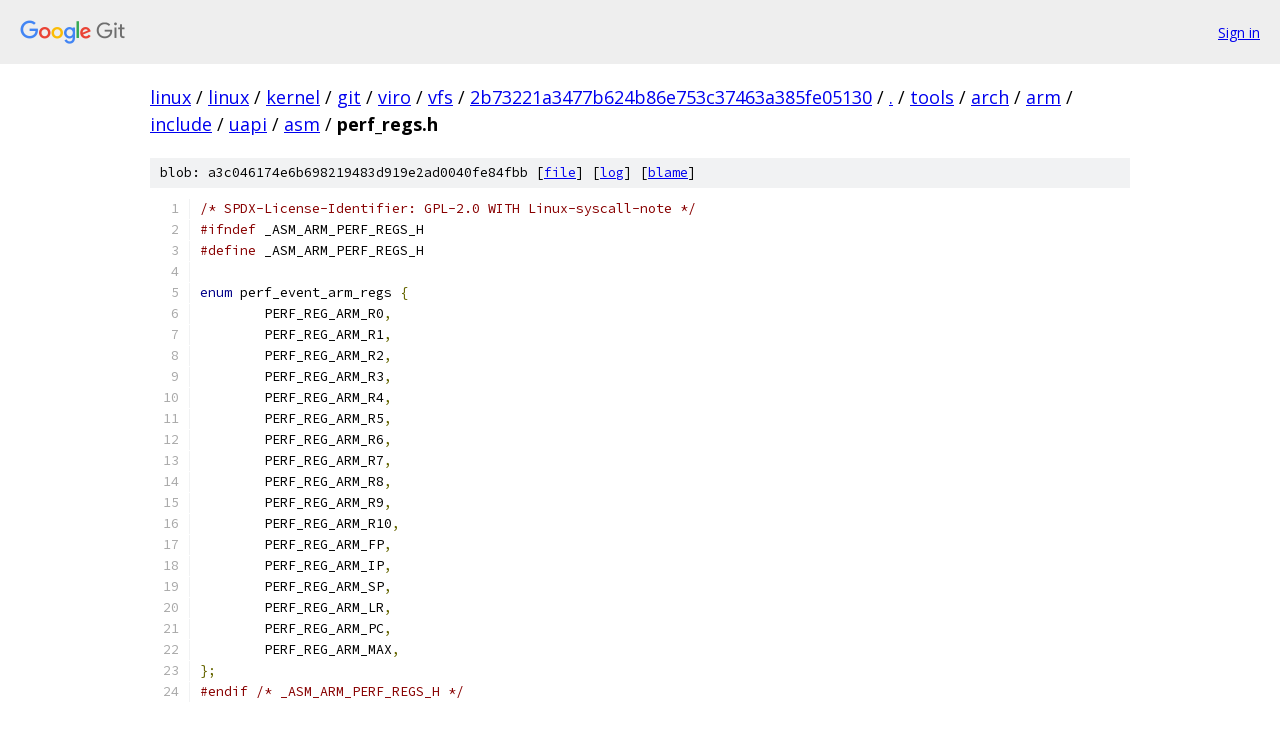

--- FILE ---
content_type: text/html; charset=utf-8
request_url: https://linux.googlesource.com/linux/kernel/git/viro/vfs/+/2b73221a3477b624b86e753c37463a385fe05130/tools/arch/arm/include/uapi/asm/perf_regs.h?autodive=0%2F%2F%2F%2F
body_size: 1402
content:
<!DOCTYPE html><html lang="en"><head><meta charset="utf-8"><meta name="viewport" content="width=device-width, initial-scale=1"><title>tools/arch/arm/include/uapi/asm/perf_regs.h - linux/kernel/git/viro/vfs - Git at Google</title><link rel="stylesheet" type="text/css" href="/+static/base.css"><link rel="stylesheet" type="text/css" href="/+static/prettify/prettify.css"><!-- default customHeadTagPart --></head><body class="Site"><header class="Site-header"><div class="Header"><a class="Header-image" href="/"><img src="//www.gstatic.com/images/branding/lockups/2x/lockup_git_color_108x24dp.png" width="108" height="24" alt="Google Git"></a><div class="Header-menu"> <a class="Header-menuItem" href="https://accounts.google.com/AccountChooser?faa=1&amp;continue=https://linux.googlesource.com/login/linux/kernel/git/viro/vfs/%2B/2b73221a3477b624b86e753c37463a385fe05130/tools/arch/arm/include/uapi/asm/perf_regs.h?autodive%3D0%252F%252F%252F%252F">Sign in</a> </div></div></header><div class="Site-content"><div class="Container "><div class="Breadcrumbs"><a class="Breadcrumbs-crumb" href="/?format=HTML">linux</a> / <a class="Breadcrumbs-crumb" href="/linux/">linux</a> / <a class="Breadcrumbs-crumb" href="/linux/kernel/">kernel</a> / <a class="Breadcrumbs-crumb" href="/linux/kernel/git/">git</a> / <a class="Breadcrumbs-crumb" href="/linux/kernel/git/viro/">viro</a> / <a class="Breadcrumbs-crumb" href="/linux/kernel/git/viro/vfs/">vfs</a> / <a class="Breadcrumbs-crumb" href="/linux/kernel/git/viro/vfs/+/2b73221a3477b624b86e753c37463a385fe05130">2b73221a3477b624b86e753c37463a385fe05130</a> / <a class="Breadcrumbs-crumb" href="/linux/kernel/git/viro/vfs/+/2b73221a3477b624b86e753c37463a385fe05130/?autodive=0%2F%2F%2F%2F">.</a> / <a class="Breadcrumbs-crumb" href="/linux/kernel/git/viro/vfs/+/2b73221a3477b624b86e753c37463a385fe05130/tools?autodive=0%2F%2F%2F%2F">tools</a> / <a class="Breadcrumbs-crumb" href="/linux/kernel/git/viro/vfs/+/2b73221a3477b624b86e753c37463a385fe05130/tools/arch?autodive=0%2F%2F%2F%2F">arch</a> / <a class="Breadcrumbs-crumb" href="/linux/kernel/git/viro/vfs/+/2b73221a3477b624b86e753c37463a385fe05130/tools/arch/arm?autodive=0">arm</a> / <a class="Breadcrumbs-crumb" href="/linux/kernel/git/viro/vfs/+/2b73221a3477b624b86e753c37463a385fe05130/tools/arch/arm/include?autodive=0%2F%2F%2F%2F">include</a> / <a class="Breadcrumbs-crumb" href="/linux/kernel/git/viro/vfs/+/2b73221a3477b624b86e753c37463a385fe05130/tools/arch/arm/include/uapi?autodive=0">uapi</a> / <a class="Breadcrumbs-crumb" href="/linux/kernel/git/viro/vfs/+/2b73221a3477b624b86e753c37463a385fe05130/tools/arch/arm/include/uapi/asm?autodive=0%2F%2F%2F%2F">asm</a> / <span class="Breadcrumbs-crumb">perf_regs.h</span></div><div class="u-sha1 u-monospace BlobSha1">blob: a3c046174e6b698219483d919e2ad0040fe84fbb [<a href="/linux/kernel/git/viro/vfs/+/2b73221a3477b624b86e753c37463a385fe05130/tools/arch/arm/include/uapi/asm/perf_regs.h?autodive=0%2F%2F%2F%2F">file</a>] [<a href="/linux/kernel/git/viro/vfs/+log/2b73221a3477b624b86e753c37463a385fe05130/tools/arch/arm/include/uapi/asm/perf_regs.h">log</a>] [<a href="/linux/kernel/git/viro/vfs/+blame/2b73221a3477b624b86e753c37463a385fe05130/tools/arch/arm/include/uapi/asm/perf_regs.h">blame</a>]</div><table class="FileContents"><tr class="u-pre u-monospace FileContents-line"><td class="u-lineNum u-noSelect FileContents-lineNum" data-line-number="1"></td><td class="FileContents-lineContents" id="1"><span class="com">/* SPDX-License-Identifier: GPL-2.0 WITH Linux-syscall-note */</span></td></tr><tr class="u-pre u-monospace FileContents-line"><td class="u-lineNum u-noSelect FileContents-lineNum" data-line-number="2"></td><td class="FileContents-lineContents" id="2"><span class="com">#ifndef</span><span class="pln"> _ASM_ARM_PERF_REGS_H</span></td></tr><tr class="u-pre u-monospace FileContents-line"><td class="u-lineNum u-noSelect FileContents-lineNum" data-line-number="3"></td><td class="FileContents-lineContents" id="3"><span class="com">#define</span><span class="pln"> _ASM_ARM_PERF_REGS_H</span></td></tr><tr class="u-pre u-monospace FileContents-line"><td class="u-lineNum u-noSelect FileContents-lineNum" data-line-number="4"></td><td class="FileContents-lineContents" id="4"></td></tr><tr class="u-pre u-monospace FileContents-line"><td class="u-lineNum u-noSelect FileContents-lineNum" data-line-number="5"></td><td class="FileContents-lineContents" id="5"><span class="kwd">enum</span><span class="pln"> perf_event_arm_regs </span><span class="pun">{</span></td></tr><tr class="u-pre u-monospace FileContents-line"><td class="u-lineNum u-noSelect FileContents-lineNum" data-line-number="6"></td><td class="FileContents-lineContents" id="6"><span class="pln">	PERF_REG_ARM_R0</span><span class="pun">,</span></td></tr><tr class="u-pre u-monospace FileContents-line"><td class="u-lineNum u-noSelect FileContents-lineNum" data-line-number="7"></td><td class="FileContents-lineContents" id="7"><span class="pln">	PERF_REG_ARM_R1</span><span class="pun">,</span></td></tr><tr class="u-pre u-monospace FileContents-line"><td class="u-lineNum u-noSelect FileContents-lineNum" data-line-number="8"></td><td class="FileContents-lineContents" id="8"><span class="pln">	PERF_REG_ARM_R2</span><span class="pun">,</span></td></tr><tr class="u-pre u-monospace FileContents-line"><td class="u-lineNum u-noSelect FileContents-lineNum" data-line-number="9"></td><td class="FileContents-lineContents" id="9"><span class="pln">	PERF_REG_ARM_R3</span><span class="pun">,</span></td></tr><tr class="u-pre u-monospace FileContents-line"><td class="u-lineNum u-noSelect FileContents-lineNum" data-line-number="10"></td><td class="FileContents-lineContents" id="10"><span class="pln">	PERF_REG_ARM_R4</span><span class="pun">,</span></td></tr><tr class="u-pre u-monospace FileContents-line"><td class="u-lineNum u-noSelect FileContents-lineNum" data-line-number="11"></td><td class="FileContents-lineContents" id="11"><span class="pln">	PERF_REG_ARM_R5</span><span class="pun">,</span></td></tr><tr class="u-pre u-monospace FileContents-line"><td class="u-lineNum u-noSelect FileContents-lineNum" data-line-number="12"></td><td class="FileContents-lineContents" id="12"><span class="pln">	PERF_REG_ARM_R6</span><span class="pun">,</span></td></tr><tr class="u-pre u-monospace FileContents-line"><td class="u-lineNum u-noSelect FileContents-lineNum" data-line-number="13"></td><td class="FileContents-lineContents" id="13"><span class="pln">	PERF_REG_ARM_R7</span><span class="pun">,</span></td></tr><tr class="u-pre u-monospace FileContents-line"><td class="u-lineNum u-noSelect FileContents-lineNum" data-line-number="14"></td><td class="FileContents-lineContents" id="14"><span class="pln">	PERF_REG_ARM_R8</span><span class="pun">,</span></td></tr><tr class="u-pre u-monospace FileContents-line"><td class="u-lineNum u-noSelect FileContents-lineNum" data-line-number="15"></td><td class="FileContents-lineContents" id="15"><span class="pln">	PERF_REG_ARM_R9</span><span class="pun">,</span></td></tr><tr class="u-pre u-monospace FileContents-line"><td class="u-lineNum u-noSelect FileContents-lineNum" data-line-number="16"></td><td class="FileContents-lineContents" id="16"><span class="pln">	PERF_REG_ARM_R10</span><span class="pun">,</span></td></tr><tr class="u-pre u-monospace FileContents-line"><td class="u-lineNum u-noSelect FileContents-lineNum" data-line-number="17"></td><td class="FileContents-lineContents" id="17"><span class="pln">	PERF_REG_ARM_FP</span><span class="pun">,</span></td></tr><tr class="u-pre u-monospace FileContents-line"><td class="u-lineNum u-noSelect FileContents-lineNum" data-line-number="18"></td><td class="FileContents-lineContents" id="18"><span class="pln">	PERF_REG_ARM_IP</span><span class="pun">,</span></td></tr><tr class="u-pre u-monospace FileContents-line"><td class="u-lineNum u-noSelect FileContents-lineNum" data-line-number="19"></td><td class="FileContents-lineContents" id="19"><span class="pln">	PERF_REG_ARM_SP</span><span class="pun">,</span></td></tr><tr class="u-pre u-monospace FileContents-line"><td class="u-lineNum u-noSelect FileContents-lineNum" data-line-number="20"></td><td class="FileContents-lineContents" id="20"><span class="pln">	PERF_REG_ARM_LR</span><span class="pun">,</span></td></tr><tr class="u-pre u-monospace FileContents-line"><td class="u-lineNum u-noSelect FileContents-lineNum" data-line-number="21"></td><td class="FileContents-lineContents" id="21"><span class="pln">	PERF_REG_ARM_PC</span><span class="pun">,</span></td></tr><tr class="u-pre u-monospace FileContents-line"><td class="u-lineNum u-noSelect FileContents-lineNum" data-line-number="22"></td><td class="FileContents-lineContents" id="22"><span class="pln">	PERF_REG_ARM_MAX</span><span class="pun">,</span></td></tr><tr class="u-pre u-monospace FileContents-line"><td class="u-lineNum u-noSelect FileContents-lineNum" data-line-number="23"></td><td class="FileContents-lineContents" id="23"><span class="pun">};</span></td></tr><tr class="u-pre u-monospace FileContents-line"><td class="u-lineNum u-noSelect FileContents-lineNum" data-line-number="24"></td><td class="FileContents-lineContents" id="24"><span class="com">#endif</span><span class="pln"> </span><span class="com">/* _ASM_ARM_PERF_REGS_H */</span></td></tr></table><script nonce="1uOnFfe7RZmvCfqMSAGN5A">for (let lineNumEl of document.querySelectorAll('td.u-lineNum')) {lineNumEl.onclick = () => {window.location.hash = `#${lineNumEl.getAttribute('data-line-number')}`;};}</script></div> <!-- Container --></div> <!-- Site-content --><footer class="Site-footer"><div class="Footer"><span class="Footer-poweredBy">Powered by <a href="https://gerrit.googlesource.com/gitiles/">Gitiles</a>| <a href="https://policies.google.com/privacy">Privacy</a>| <a href="https://policies.google.com/terms">Terms</a></span><span class="Footer-formats"><a class="u-monospace Footer-formatsItem" href="?format=TEXT">txt</a> <a class="u-monospace Footer-formatsItem" href="?format=JSON">json</a></span></div></footer></body></html>